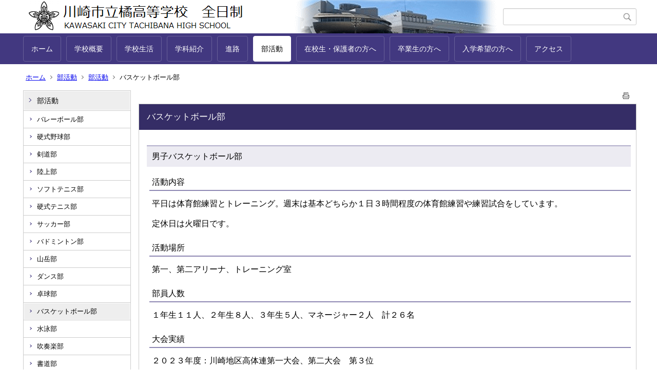

--- FILE ---
content_type: text/html;charset=UTF-8
request_url: https://kawasaki-edu.jp/5/tachibana-highschool-zen/index.cfm/15,0,25,139,html
body_size: 18352
content:
<!DOCTYPE html>
<html lang="ja">
<head>

		<!-- Google Tag Manager -->
		<script>(function(w,d,s,l,i){w[l]=w[l]||[];w[l].push({'gtm.start':
		new Date().getTime(),event:'gtm.js'});var f=d.getElementsByTagName(s)[0],
		j=d.createElement(s),dl=l!='dataLayer'?'&l='+l:'';j.async=true;j.src=
		'https://www.googletagmanager.com/gtm.js?id='+i+dl;f.parentNode.insertBefore(j,f);
		})(window,document,'script','dataLayer','GTM-KL7FP68');</script>
		<!-- End Google Tag Manager -->
		
<meta http-equiv="x-ua-compatible" content="IE=edge">
<meta http-equiv="Content-Type" content="text/html; charset=UTF-8">
<meta http-equiv="Content-Script-Type" content="text/javascript">
<meta http-equiv="Content-Style-Type" content="text/css">
<meta name="viewport" content="width=device-width">


<!--[if lt IE 9]>
<script type="text/javascript" src="/5/tachibana-highschool-zen/designs/designA_purple/html5.js"></script>
<style type="text/css">
article,aside,canvas,details,figcaption,figure,footer,header,hgroup,menu,nav,section,summary {display:block;}
</style>
<![endif]-->

<link id="cssMain" rel="stylesheet" type="text/css" href="/5/tachibana-highschool-zen/designs/designA_purple/group.css" media="screen,print,projection,tv">

<link rel="shortcut icon" href="/5/tachibana-highschool-zen/designs/designA_purple/favicon.ico">

<script type="text/javascript" src="/5/tachibana-highschool-zen/designs/designA_purple/functions.js"></script>

<title>バスケットボール部 - 川崎市立橘高等学校（全日制）</title>
<meta name="copyright" content="Copyright 2026 川崎市立橘高等学校（全日制）">
<meta name="author" content=" 川崎市立橘高等学校（全日制）">
<meta name="description" content=" ">
<meta name="keywords" content=" ">


	<meta property="og:site_name" content="川崎市立橘高等学校（全日制）">
	<meta property="og:title" content="バスケットボール部 - 川崎市立橘高等学校（全日制）">
	<meta property="og:description" content=" ">
	
			
			<meta property="og:url" content="http%3A%2F%2Fkawasaki-edu.jp%2F5%2Ftachibana-highschool-zen%2Findex.cfm%2F15%2C0%2C25%2C139%2Chtml">
			<meta property="og:type" content="article">
		
	<meta property="og:image" content="http://kawasaki-edu.jp/5/tachibana-highschool-zen/images/og_image.png">


<link rel="stylesheet" type="text/css" href="/5/tachibana-highschool-zen/images/template/template.css">
<script type="text/javascript" src="/5/tachibana-highschool-zen/common/testemail.js"></script>

<script>
	(function(i,s,o,g,r,a,m){i['GoogleAnalyticsObject']=r;i[r]=i[r]||function(){
	(i[r].q=i[r].q||[]).push(arguments)},i[r].l=1*new Date();a=s.createElement(o),
	m=s.getElementsByTagName(o)[0];a.async=1;a.src=g;m.parentNode.insertBefore(a,m)
	})(window,document,'script','//www.google-analytics.com/analytics.js','ga');
	ga('create', 'UA-193065057-1', 'auto');
	ga('send', 'pageview');
</script>
<script type="text/javascript">
	var _gaq = _gaq || [];
	_gaq.push(['_setAccount', 'UA-193065057-1']);
	_gaq.push(['_trackPageview']);
	(function() {
		var ga = document.createElement('script'); ga.type = 'text/javascript'; ga.async = true;
		ga.src = ('https:' == document.location.protocol ? 'https://ssl' : 'http://www') + '.google-analytics.com/ga.js';
		var s = document.getElementsByTagName('script')[0]; s.parentNode.insertBefore(ga, s);
	})();
</script>
<script type="text/javascript">
	function recordOutboundLink(link, category, action) {
		try {
			_gaq.push(['_trackEvent', category , action ]);
			setTimeout('document.location = "' + link.href + '"', 100);
		}catch(err){}
	}
</script>
				
</head>
<body id="PageBody">

		<!-- Google Tag Manager (noscript) -->
		<noscript><iframe src="https://www.googletagmanager.com/ns.html?id=GTM-KL7FP68" height="0" width="0" style="display:none;visibility:hidden"></iframe></noscript>
		<!-- End Google Tag Manager (noscript) -->
		
<div class="headerArea">
<header>
	<a name="page_top"><img src="/5/tachibana-highschool-zen/images/shim.gif" width="1" height="1" alt="ページの先頭です" title="ページの先頭です" class="voicenavi"></a>
	
	

	
	<div id="SiteTitle">
		<h1 id="TitleArea"><a href="/5/tachibana-highschool-zen/index.cfm/1,html" title="ホーム"><img src="/5/tachibana-highschool-zen/designs/designA_purple/images/logo.png" alt="ホーム" id="TitleImage"></a><span class="invisible">川崎市立橘高等学校（全日制）</span></h1>
					<form action="/5/tachibana-highschool-zen/common/search.cfm" method="post" id="SearchForm">
						<input type="hidden" name="csrfToken0" value="A76F68E2EC46BA84C7C49B029C3D2BDF7A167BFB">
						<input type="hidden" name="HomeSearch" value="yes">
						
						
							<input type="search" maxlength="255" name="Criteria" value="" class="searchInputBox" id="searchInputBox">
						
							<input type="image" name="search" src="/5/tachibana-highschool-zen/designs/designA_purple/images/search.png" alt="検索" class="searchSubmitImage">
						
					</form>
				
		
		
		
		
	</div>

	
	
			
			<div id="GlobalNavigation">
				
				
				<nav id="globalPrimaryMenu">
					<h2 class="invisible">Group NAV</h2>
					<ul class="globalPrimaryMenu">
					<li class="globalPrimaryMenu" id="grp1"><a href="/5/tachibana-highschool-zen/index.cfm/1,html"  class="globalPrimaryMenu" lang="ja">ホーム</a></li> <li class="globalPrimaryMenu" id="grp9"><a href="/5/tachibana-highschool-zen/index.cfm/9,html"  class="globalPrimaryMenu" lang="ja">学校概要</a></li> <li class="globalPrimaryMenu" id="grp7"><a href="/5/tachibana-highschool-zen/index.cfm/7,html"  class="globalPrimaryMenu" lang="ja">学校生活</a></li> <li class="globalPrimaryMenu" id="grp8"><a href="/5/tachibana-highschool-zen/index.cfm/8,html"  class="globalPrimaryMenu" lang="ja">学科紹介</a></li> <li class="globalPrimaryMenu" id="grp6"><a href="/5/tachibana-highschool-zen/index.cfm/6,html"  class="globalPrimaryMenu" lang="ja">進路</a></li> <li class="globalPrimaryMenu" id="grp15"><a href="/5/tachibana-highschool-zen/index.cfm/15,html"  class="globalPrimaryMenuSelected" lang="ja">部活動</a></li> <li class="globalPrimaryMenu" id="grp12"><a href="/5/tachibana-highschool-zen/index.cfm/12,html"  class="globalPrimaryMenu" lang="ja">在校生・保護者の方へ</a></li> <li class="globalPrimaryMenu" id="grp13"><a href="/5/tachibana-highschool-zen/index.cfm/13,html"  class="globalPrimaryMenu" lang="ja">卒業生の方へ</a></li> <li class="globalPrimaryMenu" id="grp11"><a href="/5/tachibana-highschool-zen/index.cfm/11,html"  class="globalPrimaryMenu" lang="ja">入学希望の方へ</a></li> <li class="globalPrimaryMenu" id="grp10"><a href="/5/tachibana-highschool-zen/index.cfm/10,html"  class="globalPrimaryMenu" lang="ja">アクセス</a></li> 
					</ul>
				</nav>
				
		
			</div>
		
			
			<div id="BreadCrumbList">
				
				<nav class="BreadCrumbList">
					<h2 class="invisible">BreadCrumb</h2>
					
					
					<ul>
		
						<li><a href="/5/tachibana-highschool-zen/index.cfm/1,html">ホーム</a></li>
					
					<li><a href="/5/tachibana-highschool-zen/index.cfm/15,html">部活動</a></li>
				
						<li><a href="/5/tachibana-highschool-zen/index.cfm/15,0,25,html">部活動</a></li>
					
				<li class="current">バスケットボール部</li>
			
					</ul>
				</nav>
			</div>
		
</header>
</div>


<div class="MainWrapper">

	
	
			
			<div id="Left">
				
				
			<div id="LocalNavigation">
		
			
			<nav>
				<h2 class="invisible">部活動</h2> 
			
		<ul class="localPrimaryMenu">
	
						<li class="localPrimaryMenu" id="cat25">
							
								<a href="/5/tachibana-highschool-zen/index.cfm/15,0,25,html"  class="categoryMenuSelected">部活動</a>
							<ul class="localSecondaryMenu">
									<li class="localSecondaryMenu" id="crg152">
										
											<a href="/5/tachibana-highschool-zen/index.cfm/15,0,25,152,html"  class="subCategoryMenu">バレーボール部</a>
										
									</li>
								
									<li class="localSecondaryMenu" id="crg138">
										
											<a href="/5/tachibana-highschool-zen/index.cfm/15,0,25,138,html"  class="subCategoryMenu">硬式野球部</a>
										
									</li>
								
									<li class="localSecondaryMenu" id="crg143">
										
											<a href="/5/tachibana-highschool-zen/index.cfm/15,0,25,143,html"  class="subCategoryMenu">剣道部</a>
										
									</li>
								
									<li class="localSecondaryMenu" id="crg153">
										
											<a href="/5/tachibana-highschool-zen/index.cfm/15,0,25,153,html"  class="subCategoryMenu">陸上部</a>
										
									</li>
								
									<li class="localSecondaryMenu" id="crg150">
										
											<a href="/5/tachibana-highschool-zen/index.cfm/15,0,25,150,html"  class="subCategoryMenu">ソフトテニス部</a>
										
									</li>
								
									<li class="localSecondaryMenu" id="crg149">
										
											<a href="/5/tachibana-highschool-zen/index.cfm/15,0,25,149,html"  class="subCategoryMenu">硬式テニス部</a>
										
									</li>
								
									<li class="localSecondaryMenu" id="crg154">
										
											<a href="/5/tachibana-highschool-zen/index.cfm/15,0,25,154,html"  class="subCategoryMenu">サッカー部</a>
										
									</li>
								
									<li class="localSecondaryMenu" id="crg155">
										
											<a href="/5/tachibana-highschool-zen/index.cfm/15,0,25,155,html"  class="subCategoryMenu">バドミントン部</a>
										
									</li>
								
									<li class="localSecondaryMenu" id="crg146">
										
											<a href="/5/tachibana-highschool-zen/index.cfm/15,0,25,146,html"  class="subCategoryMenu">山岳部</a>
										
									</li>
								
									<li class="localSecondaryMenu" id="crg156">
										
											<a href="/5/tachibana-highschool-zen/index.cfm/15,0,25,156,html"  class="subCategoryMenu">ダンス部</a>
										
									</li>
								
									<li class="localSecondaryMenu" id="crg148">
										
											<a href="/5/tachibana-highschool-zen/index.cfm/15,0,25,148,html"  class="subCategoryMenu">卓球部</a>
										
									</li>
								
									<li class="localSecondaryMenu" id="crg139">
										
											<a href="/5/tachibana-highschool-zen/index.cfm/15,0,25,139,html"  class="subCategoryMenuSelected">バスケットボール部</a>
										
									</li>
								
									<li class="localSecondaryMenu" id="crg157">
										
											<a href="/5/tachibana-highschool-zen/index.cfm/15,0,25,157,html"  class="subCategoryMenu">水泳部</a>
										
									</li>
								
									<li class="localSecondaryMenu" id="crg147">
										
											<a href="/5/tachibana-highschool-zen/index.cfm/15,0,25,147,html"  class="subCategoryMenu">吹奏楽部</a>
										
									</li>
								
									<li class="localSecondaryMenu" id="crg158">
										
											<a href="/5/tachibana-highschool-zen/index.cfm/15,0,25,158,html"  class="subCategoryMenu">書道部</a>
										
									</li>
								
									<li class="localSecondaryMenu" id="crg140">
										
											<a href="/5/tachibana-highschool-zen/index.cfm/15,0,25,140,html"  class="subCategoryMenu">美術部</a>
										
									</li>
								
									<li class="localSecondaryMenu" id="crg145">
										
											<a href="/5/tachibana-highschool-zen/index.cfm/15,0,25,145,html"  class="subCategoryMenu">茶道部</a>
										
									</li>
								
									<li class="localSecondaryMenu" id="crg142">
										
											<a href="/5/tachibana-highschool-zen/index.cfm/15,0,25,142,html"  class="subCategoryMenu">軽音楽部</a>
										
									</li>
								
									<li class="localSecondaryMenu" id="crg144">
										
											<a href="/5/tachibana-highschool-zen/index.cfm/15,0,25,144,html"  class="subCategoryMenu">漫画研究部</a>
										
									</li>
								
									<li class="localSecondaryMenu" id="crg159">
										
											<a href="/5/tachibana-highschool-zen/index.cfm/15,0,25,159,html"  class="subCategoryMenu">ICC部</a>
										
									</li>
								
									<li class="localSecondaryMenu" id="crg160">
										
											<a href="/5/tachibana-highschool-zen/index.cfm/15,0,25,160,html"  class="subCategoryMenu">天文科学部</a>
										
									</li>
								
									<li class="localSecondaryMenu" id="crg141">
										
											<a href="/5/tachibana-highschool-zen/index.cfm/15,0,25,141,html"  class="subCategoryMenu">JRC部</a>
										
									</li>
								
									<li class="localSecondaryMenu" id="crg161">
										
											<a href="/5/tachibana-highschool-zen/index.cfm/15,0,25,161,html"  class="subCategoryMenu">将棋部</a>
										
									</li>
								</ul>
						</li>
					
		</ul>
		
		</nav>
		</div> 
				
			</div>
		
	

	
	<div id="Main">
		
		

<!-- subcategory handler 3 -->

		<div class="pageTopOption">
			
			<a href="javascript:window.print();" title="印刷 - バスケットボール部">
				<img src="/5/tachibana-highschool-zen/designs/designA_purple/images/print.gif" align="middle" alt="印刷 - バスケットボール部" border="0">
				
			</a>
		</div>
	

			
			<div class="content">
					
					<section>
				
				<!-- Title -->
					
					<h2 class="titleOfContent">
						バスケットボール部 
					</h2>
					
				
				
				
				<div class="contentBodyBox"><div class="contentBody">
					<h4><span style="font-size:100%;">男子バスケットボール部</span></h4>

<h5><span style="font-size:100%;">活動内容</span></h5>

<p style="font-size: 16px;"><span style="font-size:100%;">平日は体育館練習とトレーニング。週末は基本どちらか１日</span><span style="font-size: 16px;">３時間程度の体育館練習や練習試合をしています</span><span style="font-size: 100%;">。</span></p>

<p style="font-size: 16px;"><span style="font-size:100%;">定休日は火曜日です。</span></p>

<h5><span style="font-size:100%;">活動場所</span></h5>

<p style="font-size: 16px;"><span style="font-size:100%;">第一、第二アリーナ、トレーニング室</span></p>

<h5><span style="font-size:100%;">部員人数</span></h5>

<p style="font-size: 16px;"><span style="font-size:100%;">１年生１１人、２年生８人、３年生５人、マネージャー２人　計２６名</span></p>

<h5 style="font-size: 16px;"><span style="font-size: 16px;">大会実績</span></h5>

<p style="font-size: 16px;">２０２３年度：川崎地区高体連第一大会、第二大会　第３位</p>

<p style="font-size: 16px;">２０２４年度：新人大会　県大会出場、<span style="font-size: 16px;">川崎地区高体連第二大会　優勝</span></p>

<p style="font-size: 16px;"><span style="font-size: 16px;">２０２５年度：総体予選・新人大会　県大会出場、川崎地区高体連第一大会　第３位</span></p>

<h4 style="font-size: 15px;"><span style="font-size: 15px;">女子バスケットボール</span>部​</h4>

<p><img alt="" src="/5/tachibana-highschool-zen/images/content/47/IMG_6546.JPG" style="width: 180px; height: 120px;" >&nbsp;&nbsp;&nbsp;</p>

<h5><span style="font-size: 15px;">活動内容</span></h5>

<p style="font-size: 16px;"><span style="font-size: 16px;">平日は体育館練習とトレーニング、休日は３時間の体育館練習や練習試合を行っています。</span></p>

<h5><span style="font-size: 15px;">活動場所</span></h5>

<p style="font-size: 16px;"><span style="font-size: 16px;">第一、第二アリーナ、トレーニング室</span></p>

<h5><span style="font-size: 15px;">部員人数</span></h5>

<p style="font-size: 16px;"><span style="font-size: 16px;">１年生３人、２年生７人、３年生６人　計１６名</span></p>

<h5 style="font-size: 16px;"><span style="font-size: 16px;">大会実績</span></h5>

<p style="font-size: 16px;">２０２０年度：新人大会　県大会出場</p>

<p style="font-size: 16px;">２０２１年度：関東大会東支部予選　ブロック２位</p>

<p style="font-size: 16px;"><span style="font-size: 16px;">２０２２年度：川崎地区市制記念市民大会　優勝</span></p>

<p style="font-size: 16px;">　　　　　　　新人大会　県大会出場</p>

<p style="font-size: 16px;">　　　　　　　関東大会　県大会出場</p>

<p style="font-size: 16px;">２０２３年度：川崎地区市制記念市民大会　第３位</p>

<p style="font-size: 16px;">　　　　　　　川崎地区高体連第１大会　第３位</p> 
				</div></div>
				
				
						<div class="contentDate">
								
								<span class="contentDatePublished">登録日:&nbsp;<time datetime="2021-07-12">2021年7月12日</time></span> <span class="contentDateSeparater">&nbsp;/&nbsp;</span> <span class="contentDateUpdated">更新日:&nbsp;<time datetime="2025-11-21">2025年11月21日</time></span>
								
						</div>
					
					
					</section>
			</div>
		
<div class="pageBottomOption">
	
			<a href="javascript:window.print();" title="印刷 - バスケットボール部">
				<img src="/5/tachibana-highschool-zen/designs/designA_purple/images/print.gif" align="middle" alt="印刷 - バスケットボール部" border="0">
				
			</a>
		
			<a href="javascript:history.back()" title="戻る">
				<img src="/5/tachibana-highschool-zen/designs/designA_purple/images/back.gif" align="middle" alt="戻る" border="0">
				
			</a>
		
			<a href="#page_top">
				<img src="/5/tachibana-highschool-zen/designs/designA_purple/images/up.gif" align="middle" alt="ページの先頭" border="0">
				
			</a>
		
</div>

<!-- AssetNow ::: End page content -->




</div><!-- /id="Main"> -->




</div>



<div class="footerArea">
	<footer>
		
		<nav id="SiteNavigation">
			<h2 class="invisible">Site Navigation</h2>
			<ul class="footer">
				
					<li>
						All Rights Reserved.&nbsp;Copyright&nbsp;&copy;&nbsp;2026&nbsp;川崎市立橘高等学校（全日制）
					</li>
				
					<li>
						
							<a href="/5/tachibana-highschool-zen/index.cfm?sitemap=15,0,25,139,html">サイトマップ</a>
						
					</li>
				
			</ul>
		</nav>
		
	</footer>
</div>




</body>
</html>